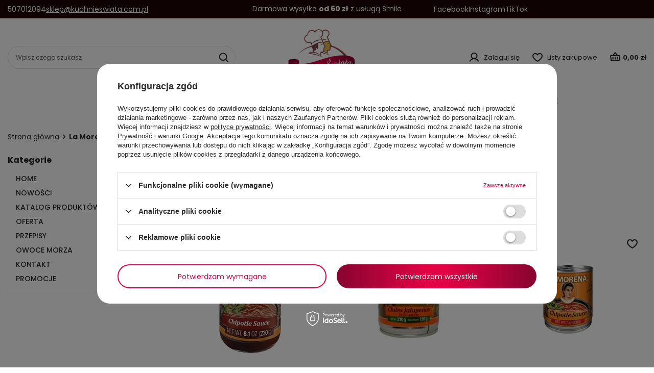

--- FILE ---
content_type: text/html; charset=utf-8
request_url: https://sklep.kuchnieswiata.com.pl/ajax/get.php
body_size: 1165
content:
{"Basket":{"response":{"basket":{"productsNumber":0,"worth":0,"worth_net":0,"total_deposit":0,"total_deposit_net":0,"worth_formatted":"0,00 z\u0142","worth_net_formatted":"0,00 z\u0142","shippingCost":"0.00","shippingCost_formatted":"0,00 z\u0142","shippingCost_net":"0.00","shippingCost_net_formatted":"0,00 z\u0142","shippingLimitFree":"0.00","toShippingFree":"0.00","shippingLimitFree_formatted":"0,00 z\u0142","toShippingFree_formatted":"0,00 z\u0142","weight":0,"profit_points":0,"deliverytime":0,"currency":"PLN","shipping_exists":true,"currency_sign":"z\u0142","shipping_time":{"today":"true","minutes":0,"hours":0,"days":0,"working_days":-1,"time":"2026-01-25 22:19:48","week_day":"7","week_amount":0,"unknown_time":false},"delivery_time":{"today":"true","minutes":0,"hours":0,"days":0,"working_days":-1,"time":"2026-01-25 22:19:48","week_day":"7","week_amount":0,"unknown_time":false},"products":[],"productsCounter":0,"user":{"login":"","client_id":null,"firstname":null,"lastname":null,"partner":null,"invoice_vat":null,"email":null,"wholesaler":false,"wholesale_order":false,"client_id_upc":null}}},"error":0},"Snippets":{"response":{"items":{"21":{"version":["pc","smartfon","tablet"],"id":"21","type":"html","region":"head","content":"\n<!-- Begin additional html or js -->\n\n\n<!--21|1|6| modified: 2024-05-27 13:38:38-->\n<script type=\"text\/javascript\">\r\n    (function(c,l,a,r,i,t,y){\r\n        c[a]=c[a]||function(){(c[a].q=c[a].q||[]).push(arguments)};\r\n        t=l.createElement(r);t.async=1;t.src=\"https:\/\/www.clarity.ms\/tag\/\"+i;\r\n        y=l.getElementsByTagName(r)[0];y.parentNode.insertBefore(t,y);\r\n    })(window, document, \"clarity\", \"script\", \"l0jyvb6njd\");\r\n<\/script>\n\n<!-- End additional html or js -->\n"},"26":{"version":["pc","smartfon","tablet"],"id":"26","type":"js2","region":"head","content":"\n<!-- Begin additional html or js -->\n\n\n<!--26|1|8| modified: 2025-02-20 14:42:34-->\n<script>\/\/ Ranges of postal codes\r\nconst postalRanges = `\r\n    00-001:04-999\r\n`;\r\n\r\n\/\/ Individual postal codes (separated by spaces)\r\nconst additionalCodes = `\r\n    05-070 05-071 05-072 05-075 05-076 05-077 05-079 05-080 05-081 05-082 05-083 05-084 05-085 05-090 05-091 05-092 05-093 05-094 05-095 05-096 05-097 05-098 05-099 05-100 05-101 05-102 05-103 05-104 05-105 05-106 05-107 05-108 05-109 05-110 05-111 05-112 05-113 05-114 05-115 05-116 05-117 05-118 05-119 05-120 05-121 05-122 05-123 05-124 05-126 05-127 05-130 05-131 05-135 05-140 05-150 05-151 05-152 05-153 05-154 05-155 05-156 05-157 05-158 05-159 05-160 05-161 05-162 05-170 05-180 05-220 05-221 05-222 05-223 05-224 05-225 05-226 05-227 05-228 05-229 05-230 05-250 05-252 05-253 05-254 05-255 05-260 05-270 05-400 05-401 05-402 05-410 05-411 05-412 05-413 05-414 05-415 05-416 05-417 05-418 05-419 05-420 05-500 05-501 05-502 05-503 05-504 05-506 05-508 05-509 05-510 05-520 05-540 05-552 05-553 05-554 05-555 05-800 05-801 05-802 05-803 05-804 05-806 05-816 05-817 05-818 05-819 05-820 05-830 05-831 05-840 05-850 05-860 05-870\r\n`;\r\n\r\nconsole.log('Ranges')\r\nconsole.log(postalRanges)\r\nconsole.log('Codes')\r\nconsole.log(additionalCodes)<\/script>\n\n<!-- End additional html or js -->\n"}}},"error":0},"ToplayersAndWidgets":{"response":{"items":[]},"error":0},"Comparers":{"response":{"attributes":{"count":"0","active":"y"}},"error":0}}

--- FILE ---
content_type: application/x-javascript
request_url: https://sklep.kuchnieswiata.com.pl/gfx/pol/hotspots_add_to_basket.js.gzip?r=1747119781
body_size: 2596
content:
localStorage.getItem("addedtoBasket")&&window?.app_shop?.vars&&(app_shop.vars.addedToBasket=!0),localStorage.removeItem("addedtoBasket");const NumberBySelect=function(t){const{inputClass:e,wrapperClass:a,afterChangeValue:s,hotspotElement:i}=t,n=this;return this.vars={typingTimer:"",doneTypingInterval:100},this.iOS=()=>["iPad Simulator","iPhone Simulator","iPod Simulator","iPad","iPhone","iPod"].includes(navigator.platform)||navigator.userAgent.includes("Mac")&&"ontouchend"in document,this.handleQuantityChange=(t,e)=>{t.value=e,t.setAttribute("data-prev",e),clearTimeout(n.vars.typingTimer),n.vars.typingTimer=setTimeout((()=>{s&&s(t)}),n.vars.doneTypingInterval)},this.handlePlusClick=function(t){const s=t.target.closest(a).querySelector(e),i=parseInt(s.value)||0;this.handleQuantityChange(s,i+1)},this.handleMinusClick=function(t){const s=t.target.closest(a).querySelector(e),i=parseInt(s.value)||0;i>1&&this.handleQuantityChange(s,i-1)},this.handleInputChange=function(t){const e=t.target,a=parseInt(e.value)||1;this.handleQuantityChange(e,a)},this.handleInputBlur=function(t){const e=t.target;(""===e.value||parseInt(e.value)<1)&&(e.value=e.getAttribute("data-prev")||1)},this.setEvents=()=>{document.querySelectorAll(e).forEach((t=>{t.addEventListener("change",this.handleInputChange.bind(this)),t.addEventListener("blur",this.handleInputBlur.bind(this));const e=t.closest(a),s=e.querySelector(".add_to_basket__plus"),i=e.querySelector(".add_to_basket__minus");s&&(s.addEventListener("mousedown",this.handlePlusClick.bind(this)),s.addEventListener("touchstart",this.handlePlusClick.bind(this))),i&&(i.addEventListener("mousedown",this.handleMinusClick.bind(this)),i.addEventListener("touchstart",this.handleMinusClick.bind(this)))}))},this.init=()=>{this.setEvents()},this.init()};class HotspotAddToBasketPlugin extends GetHotspots{constructor(t){super(),this.prefix="--add-to-basket-plugin",this.txt={"Dodano do koszyka":"Dodano do koszyka","Maksymalnie możesz dodać: ":"Maksymalnie możesz dodać: ","Minimalnie możesz dodać: ":"Minimalnie możesz dodać: ",error:"Wystąpił błąd, spróbuj ponownie później",max:"Maksymalnie moesz zamówić"},this.params=t||{templateClass:"hotspot_add_to_basket"}}addToBasketQuery=(t,e,a)=>JSON.stringify({query:`mutation {\n      addProductsToBasket(ProductInput: [{ id: ${t}, size: "${e}", quantity: ${a} }]) {\n        status\n        results {\n          status\n          error {\n            code\n            message\n          } \n        }\n      }\n    }`});setForms(){this.forms=this.hotspotData?.products.map((t=>this.setForm(t)))}setRedirectToProduct(){const t=this.hotspotElement.querySelector(".hotspot_add_to_basket_link")?.content.cloneNode(!0);return!!t&&(t.querySelector(".add_to_basket__link")?.setAttribute("href",this.activeProductData?.link||""),this.activeTemplate=t,t)}setSelectValues(t){if(isNaN(t))return!1;this.activeTemplate.querySelectorAll("form.add_to_basket select option").forEach(((e,a)=>{if(e.getAttribute("data-more"))return!1;const s=(a+1)*t;e.innerHTML=s,e.setAttribute("value",s)}))}setformValues(){const t=this.activeProductData?.sizes?.reduce(((t,e)=>"disable"!==e?.availability?.status||t),!1);if("product"!==this.activeProductData?.type&&"virtual"!==this.activeProductData?.type||this.activeProductData?.sizes?.length>1)return this.setRedirectToProduct(),!1;if("virtual"===this.activeProductData?.type&&this.activeTemplate.querySelector("form.add_to_basket")?.classList.add("--virtual"),!t)return this.activeTemplate.querySelector("form.add_to_basket")?.classList.add("--disabled"),!1;const e=this.activeProductData?.sizes?.find((t=>"disable"!==t.availability?.status)),{sellBy:a}=this.activeProductData?.unit;return super.setHtml('input[name="product"]',!1,[{name:"value",val:this.activeProductData.id||"1"}]),super.setHtml('input[name="size"]',!1,[{name:"value",val:e?.id||"uniw"}]),super.setHtml('input[name="number"]',!1,[{name:"value",val:a||"1"},{name:"data-id",val:this.activeProductData.id||"1"},{name:"data-prev",val:a||"1"}]),!0}numberCheck(t,e){const{quantity:a,amount:s,sellBy:i,singular:n,plural:r,precision:o}=t;if(!a)return 1;let l=parseFloat(a)||1;const u=parseFloat(o)||1,d=parseFloat(parseFloat(i).toFixed(u))||1,c=parseFloat(s)||-1,p=1/Math.pow(10,u),h=t=>t%d!=0?h(parseFloat((t+p).toFixed(u))):t.toFixed(u);return l=parseFloat(h(l)),l>c&&-1!==c?(Alertek.show_alert(`${e.max} ${Math.floor(c/d)*d} ${l>1?r:n}`),Math.floor(c/d)*d):l}validateNumber(t,e){const a=this.hotspotData?.products.find((t=>t?.id===e));if("number"!=typeof t||!a)return 1;const{plural:s,singular:i,sellBy:n,precision:r}=a?.unit,o=a.sizes;return this.numberCheck({quantity:t,plural:s,singular:i,sellBy:n,precision:r,amount:o})}setStatusHelper(t,e,a){if(!t||!e)return!1;t.classList.add(`--${e}`),t.innerHTML=`<span>${t.getAttribute(`data-${e}`)}</span>`||"Do koszyka",a&&Alertek?.["error"===e?"Error":"Success"]?.(a),setTimeout((()=>{t.classList.remove(`--${e}`),t.innerHTML=`<span>${t.getAttribute("data-text")}</span>`||"Do koszyka"}),3e3)}async addToBasket(t,e){const a=t.get("product"),s=t.get("size"),i=t.get("number");if(!a||!s||!i)return!1;e.closest("form").classList.add("--loading");const n=this.addToBasketQuery(a,s,i),r=await super.fetchData({data:n,linkParameter:"?addToBasket"});e.closest("form").classList.remove("--loading");const o=r?.data?.addProductsToBasket?.results?.[0]?.status,l=r?.data?.addProductsToBasket?.results?.[0]?.error?.message;if("error"===o)return this.setStatusHelper(e,o,l||this.txt.error),!1;if("success"===o){this.setStatusHelper(e,o),localStorage.setItem("addedtoBasket",!0),app_shop.fn?.menu_basket_cache?.();const t=e.closest("form")?.querySelector(".add_to_basket__more_input");return!!t&&(t.value=1,this.changeQuantity(t),!1)}this.setStatusHelper(e,"error",this.txt.error)}setEvents(){const t=this.hotspotElement.querySelectorAll(".add_to_basket__button");t.length&&t.forEach((t=>{t.addEventListener("click",(t=>{t.preventDefault();const e=t.target.closest("form");if(!e)return!1;this.addToBasket(new FormData(e),t.target.closest("button")||t.target)}))}))}changeQuantity=t=>{if(!t||""===t.value)return!1;const e=this.validateNumber(parseFloat(t.value),parseFloat(t.getAttribute("data-id")));t.value=e,t.setAttribute("data-prev",e)};getFormTemplate(){const t=this.hotspotElement.querySelector(this.params.templateClass)?.content.cloneNode(!0);return!!t&&(this.activeTemplate=t,this.setformValues(),this.attachPluginClass(),this.activeTemplate)}setForm(t){if(!t)return!1;this.activeProductData=t;const e=this.hotspotTemplate?.querySelector(`.product[data-id="${t?.id}"]`);if(!e?.querySelector(".product__content_wrapper"))return!1;if("true"===e.getAttribute("data-frozen")){const a=this.hotspotElement.querySelector(".hotspot_add_to_basket_link")?.content.cloneNode(!0);if(!a)return!1;const s=a.querySelector(".add_to_basket__link");return s&&s.setAttribute("href",t?.link||""),e.querySelector(".product__content_wrapper").append(a),{productData:t,formElement:a}}const a=this.getFormTemplate();return!!a&&(e.querySelector(".product__content_wrapper").append(a),{productData:t,formElement:a})}attachPluginClass(){this.hotspotElement?.classList?.add(this.prefix)}async init(t){const[e,a,s]=t;this.hotspotData=e,this.hotspotTemplate=a,this.hotspotElement=s,this.setForms()}initAfterAppend(){this.numberBySelect=new NumberBySelect({inputClass:`#${this.hotspotElement?.id} .add_to_basket__input`,wrapperClass:`#${this.hotspotElement?.id} .add_to_basket__number_wrapper`,afterChangeValue:this.changeQuantity,hotspotElement:this.hotspotElement}),this.setEvents()}}app_shop.vars.additionalHotspotQueryObj.sizesAddToBasket="\nproducts {\n  type\n  unit {\n    singular\n    plural\n    sellBy\n  }\n  sizes {\n    id\n    name\n    amount\n    availability {\n      status\n    }\n  }\n}\n",app_shop.vars.hotspotCallbacksBeforeAppend.addToBasket=async(...t)=>{const[e,a,s]=t;app_shop.fn[s?.id||"hotspot"]=new HotspotAddToBasketPlugin({templateClass:".hotspot_add_to_basket"}),await(app_shop.fn[s?.id||"hotspot"]?.init?.(t))},app_shop.vars.hotspotCallbacksAfterAppend.addToBasket=async(...t)=>{const[e,a,s]=t;app_shop.fn[s?.id||"hotspot"]?.initAfterAppend?.(t)};

--- FILE ---
content_type: application/x-javascript
request_url: https://sklep.kuchnieswiata.com.pl/gfx/pol/search.js.gzip?r=1747119781
body_size: 2408
content:
function setTimeoutHoverProduct(t,e=2e3){const a=t.closest(".product");a&&!a.classList.contains("--hover")&&(a.classList.add("--hover"),setTimeout((()=>{a.classList.remove("--hover")}),e))}app_shop.run((()=>{app_shop.fn.setHeight({selectors:["#search .product__prices","#search .product__name"],container:"#search"})}),[1,2,3,4],"#search",!0),localStorage.getItem("addedtoBasketSearch")&&window?.app_shop?.vars&&(app_shop.vars.addedtoBasketSearch=!0),localStorage.removeItem("addedtoBasketSearch");const NumberBySelectSearch=function(t){const{selectClass:e,inputClass:a,wrapperClass:s,generateDropdownCallback:r,afterChangeValue:o,searchElement:i}=t,n=this;return this.vars={typingTimer:"",doneTypingInterval:500},this.iOS=()=>["iPad Simulator","iPhone Simulator","iPod Simulator","iPad","iPhone","iPod"].includes(navigator.platform)||navigator.userAgent.includes("Mac")&&"ontouchend"in document,this.dropdownNumberAfterClick=t=>{t.closest(".product");const e=t.querySelector(".f-dropdown-item"),r=t.closest(s),i=r.querySelector(a);setTimeoutHoverProduct(t),e.hasAttribute("data-more")?(r.classList.add("--more"),i.focus(),i.value=""):(r.classList.remove("--more"),i.value=e.getAttribute("data-value")),o&&o(i)},this.generateDropdownCallback=t=>{t?.querySelector("button")?.setAttribute("tabindex",-1),r?.(t)},this.selectDropdownDirection=()=>{const t=i.classList.contains("--add-to-basket-plugin"),e=i.querySelector(".products__wrapper.swiper.swiper-initialized"),a=i.querySelector(".hotspot.--slider_fashion");return t&&!e&&a&&1===app_shop.vars.view?"top":"down"},this.buySelect=()=>new SelectToDropdown({direction:this.selectDropdownDirection(),disableMobileView:!0,selector:`${e}`,generateDropdownCallback:this.generateDropdownCallback||!1,afterClickDropdownCallback:!!this.dropdownNumberAfterClick&&this.dropdownNumberAfterClick}),this.moreInputChange=function(){clearTimeout(n.vars.typingTimer),n.vars.typingTimer=setTimeout((()=>{""!==this.value&&(this.setAttribute("data-prev",this.value),o&&o(this))}),n.vars.doneTypingInterval)},this.moreInputBlur=function(){""===this.value&&(this.value=this.getAttribute("data-prev"))},this.setEvents=()=>{document.querySelectorAll(a).forEach((t=>{t.addEventListener("keyup",this.moreInputChange),t.addEventListener("blur",this.moreInputBlur)}))},this.init=()=>{this.buySelect(),this.setEvents()},this.init()};class SearchAddToBasketPlugin{constructor(t){this.prefix="--add-to-basket-plugin",this.txt={"Dodano do koszyka":"Dodano do koszyka","Maksymalnie możesz dodać: ":"Maksymalnie możesz dodać: ","Minimalnie możesz dodać: ":"Minimalnie możesz dodać: ",error:"Wystąpił błąd, spróbuj ponownie później",max:"Maksymalnie możesz zamówić"},this.params=t||{}}addToBasketQuery=(t,e,a)=>JSON.stringify({query:`mutation {\n      addProductsToBasket(ProductInput: [{ id: ${t}, size: "${e}", quantity: ${a} }]) {\n        status\n        results {\n          status\n          error {\n            code\n            message\n          } \n        }\n      }\n    }`});async fetchData(t={}){const{data:e,link:a,linkParameter:s=""}=t;if(!e)return!1;try{const t=await fetch(`${a||app_shop.urls.graphql||"/graphql/v1"}${s}`,{method:"POST",headers:{"Content-Type":"application/json",Accept:"application/json"},body:e});return await t.json()}catch(t){return!1}}setForms(){this.forms=this.searchData?.map((t=>this.setForm(t)))}numberCheck(t,e){const{quantity:a,amount:s,sellBy:r,singular:o,plural:i,precision:n}=t;if(!a)return 1;let l=parseFloat(a)||1;const u=parseFloat(n)||1,c=parseFloat(parseFloat(r).toFixed(u))||1,d=parseFloat(s)||-1,h=1/Math.pow(10,u),p=t=>t%c!=0?p(parseFloat((t+h).toFixed(u))):t.toFixed(u);return l=parseFloat(p(l)),l>d&&-1!==d?(Alertek.show_alert(`${this.txt.max} ${Math.floor(d/c)*c} ${l>1?i:o}`),Math.floor(d/c)*c):l}validateNumber(t){const e=parseFloat(t.value),a=t.getAttribute("data-unit_plural"),s=t.getAttribute("data-unit_single"),r=parseFloat(t.getAttribute("data-sellBy")),o=t.getAttribute("data-unit_precision"),i=t.getAttribute("data-amount");return"number"==typeof e&&t?this.numberCheck({quantity:e,plural:a,singular:s,sellBy:r,precision:o,amount:i}):1}setStatusHelper(t,e,a){if(!t||!e)return!1;t.classList.add(`--${e}`),t.innerHTML=`<span>${t.getAttribute(`data-${e}`)}</span>`||"Do koszyka",a&&Alertek?.["error"===e?"Error":"Success"]?.(a),setTimeout((()=>{t.classList.remove(`--${e}`),t.innerHTML=`<span>${t.getAttribute("data-text")}</span>`||"Do koszyka"}),3e3)}async addToBasket(t,e){const a=t.get("product"),s=t.get("size"),r=t.get("number");if(!a||!s||!r)return!1;e.closest("form").classList.add("--loading");const o=this.addToBasketQuery(a,s,r),i=await this.fetchData({data:o,linkParameter:"?addToBasket"});e.closest("form").classList.remove("--loading");const n=i?.data?.addProductsToBasket?.results?.[0]?.status,l=i?.data?.addProductsToBasket?.results?.[0]?.error?.message;if("error"===n)return this.setStatusHelper(e,n,l||this.txt.error),!1;if("success"===n){this.setStatusHelper(e,n),localStorage.setItem("addedtoBasketSearch",!0),app_shop.fn?.menu_basket_cache?.();const t=e.closest("form")?.querySelector(".add_to_basket__number");return!!t&&(t.value=1,this.changeQuantity(t),!1)}this.setStatusHelper(e,"error",this.txt.error)}setEvents(){const t=this.searchElement.querySelectorAll(".add_to_basket__button");t.length&&t.forEach((t=>{t.addEventListener("click",(t=>{t.preventDefault();const e=t.target.closest("form");if(!e)return!1;setTimeoutHoverProduct(t.target),this.addToBasket(new FormData(e),t.target.closest("button")||t.target)}))}))}changeQuantity=t=>{if(!t||""===t.value)return!1;t.value=this.validateNumber(t)};attachPluginClass(){this.searchElement?.classList?.add(this.prefix)}handlePlusMinus(){document.querySelectorAll("#search .product").forEach((t=>{const e=t.querySelector(".add_to_basket__minus"),a=t.querySelector(".add_to_basket__plus"),s=t.querySelector(".add_to_basket__input");if(!e||!a||!s)return;const r=t=>{const e=parseFloat(s.getAttribute("data-sellBy"))||1,a=parseFloat(s.getAttribute("data-amount"))||0,r=parseFloat(s.getAttribute("data-minimum-quantity"))||e;t<r&&(t=r),a>0&&t>a&&(t=a),t=Math.round(t/e)*e,s.value=t,s.setAttribute("data-prev",t),this.changeQuantity&&this.changeQuantity(s)};e.addEventListener("click",(()=>{const t=parseFloat(s.value)||0,a=parseFloat(s.getAttribute("data-sellBy"))||1;r(t-a),setTimeoutHoverProduct(e)})),a.addEventListener("click",(()=>{const t=parseFloat(s.value)||0,e=parseFloat(s.getAttribute("data-sellBy"))||1;r(t+e),setTimeoutHoverProduct(a)})),s.addEventListener("change",(()=>{const t=parseFloat(s.value)||0;r(t)})),s.addEventListener("wheel",(t=>{t.preventDefault()}))}))}async init(t){this.searchData=t,this.searchElement=document.querySelector("#search"),this.handlePlusMinus(),this.setEvents()}}